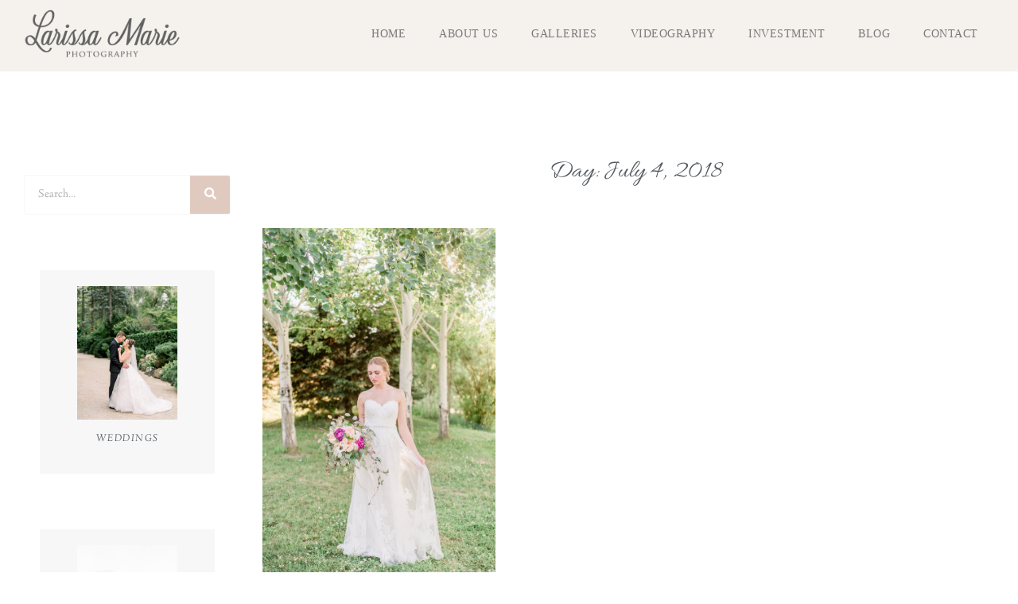

--- FILE ---
content_type: text/html; charset=UTF-8
request_url: https://larissamarie.com/2018/07/04/
body_size: 10768
content:
<!doctype html>
<html lang="en-US">
<head>
	<meta charset="UTF-8">
	<meta name="viewport" content="width=device-width, initial-scale=1">
	<link rel="profile" href="https://gmpg.org/xfn/11">
	<title>July 4, 2018 &#8211; Larissa Marie Photography</title>
<meta name='robots' content='max-image-preview:large' />
<link rel='dns-prefetch' href='//secure.gravatar.com' />
<link rel='dns-prefetch' href='//stats.wp.com' />
<link rel='dns-prefetch' href='//v0.wordpress.com' />
<link rel='preconnect' href='//c0.wp.com' />
<link rel="alternate" type="application/rss+xml" title="Larissa Marie Photography &raquo; Feed" href="https://larissamarie.com/feed/" />
<link rel="alternate" type="application/rss+xml" title="Larissa Marie Photography &raquo; Comments Feed" href="https://larissamarie.com/comments/feed/" />
<style id='wp-img-auto-sizes-contain-inline-css'>
img:is([sizes=auto i],[sizes^="auto," i]){contain-intrinsic-size:3000px 1500px}
/*# sourceURL=wp-img-auto-sizes-contain-inline-css */
</style>
<style id='wp-emoji-styles-inline-css'>

	img.wp-smiley, img.emoji {
		display: inline !important;
		border: none !important;
		box-shadow: none !important;
		height: 1em !important;
		width: 1em !important;
		margin: 0 0.07em !important;
		vertical-align: -0.1em !important;
		background: none !important;
		padding: 0 !important;
	}
/*# sourceURL=wp-emoji-styles-inline-css */
</style>
<link rel='stylesheet' id='wp-block-library-css' href='https://c0.wp.com/c/6.9/wp-includes/css/dist/block-library/style.min.css' media='all' />
<link rel='stylesheet' id='mediaelement-css' href='https://c0.wp.com/c/6.9/wp-includes/js/mediaelement/mediaelementplayer-legacy.min.css' media='all' />
<link rel='stylesheet' id='wp-mediaelement-css' href='https://c0.wp.com/c/6.9/wp-includes/js/mediaelement/wp-mediaelement.min.css' media='all' />
<style id='jetpack-sharing-buttons-style-inline-css'>
.jetpack-sharing-buttons__services-list{display:flex;flex-direction:row;flex-wrap:wrap;gap:0;list-style-type:none;margin:5px;padding:0}.jetpack-sharing-buttons__services-list.has-small-icon-size{font-size:12px}.jetpack-sharing-buttons__services-list.has-normal-icon-size{font-size:16px}.jetpack-sharing-buttons__services-list.has-large-icon-size{font-size:24px}.jetpack-sharing-buttons__services-list.has-huge-icon-size{font-size:36px}@media print{.jetpack-sharing-buttons__services-list{display:none!important}}.editor-styles-wrapper .wp-block-jetpack-sharing-buttons{gap:0;padding-inline-start:0}ul.jetpack-sharing-buttons__services-list.has-background{padding:1.25em 2.375em}
/*# sourceURL=https://larissamarie.com/wp-content/plugins/jetpack/_inc/blocks/sharing-buttons/view.css */
</style>
<style id='global-styles-inline-css'>
:root{--wp--preset--aspect-ratio--square: 1;--wp--preset--aspect-ratio--4-3: 4/3;--wp--preset--aspect-ratio--3-4: 3/4;--wp--preset--aspect-ratio--3-2: 3/2;--wp--preset--aspect-ratio--2-3: 2/3;--wp--preset--aspect-ratio--16-9: 16/9;--wp--preset--aspect-ratio--9-16: 9/16;--wp--preset--color--black: #000000;--wp--preset--color--cyan-bluish-gray: #abb8c3;--wp--preset--color--white: #ffffff;--wp--preset--color--pale-pink: #f78da7;--wp--preset--color--vivid-red: #cf2e2e;--wp--preset--color--luminous-vivid-orange: #ff6900;--wp--preset--color--luminous-vivid-amber: #fcb900;--wp--preset--color--light-green-cyan: #7bdcb5;--wp--preset--color--vivid-green-cyan: #00d084;--wp--preset--color--pale-cyan-blue: #8ed1fc;--wp--preset--color--vivid-cyan-blue: #0693e3;--wp--preset--color--vivid-purple: #9b51e0;--wp--preset--gradient--vivid-cyan-blue-to-vivid-purple: linear-gradient(135deg,rgb(6,147,227) 0%,rgb(155,81,224) 100%);--wp--preset--gradient--light-green-cyan-to-vivid-green-cyan: linear-gradient(135deg,rgb(122,220,180) 0%,rgb(0,208,130) 100%);--wp--preset--gradient--luminous-vivid-amber-to-luminous-vivid-orange: linear-gradient(135deg,rgb(252,185,0) 0%,rgb(255,105,0) 100%);--wp--preset--gradient--luminous-vivid-orange-to-vivid-red: linear-gradient(135deg,rgb(255,105,0) 0%,rgb(207,46,46) 100%);--wp--preset--gradient--very-light-gray-to-cyan-bluish-gray: linear-gradient(135deg,rgb(238,238,238) 0%,rgb(169,184,195) 100%);--wp--preset--gradient--cool-to-warm-spectrum: linear-gradient(135deg,rgb(74,234,220) 0%,rgb(151,120,209) 20%,rgb(207,42,186) 40%,rgb(238,44,130) 60%,rgb(251,105,98) 80%,rgb(254,248,76) 100%);--wp--preset--gradient--blush-light-purple: linear-gradient(135deg,rgb(255,206,236) 0%,rgb(152,150,240) 100%);--wp--preset--gradient--blush-bordeaux: linear-gradient(135deg,rgb(254,205,165) 0%,rgb(254,45,45) 50%,rgb(107,0,62) 100%);--wp--preset--gradient--luminous-dusk: linear-gradient(135deg,rgb(255,203,112) 0%,rgb(199,81,192) 50%,rgb(65,88,208) 100%);--wp--preset--gradient--pale-ocean: linear-gradient(135deg,rgb(255,245,203) 0%,rgb(182,227,212) 50%,rgb(51,167,181) 100%);--wp--preset--gradient--electric-grass: linear-gradient(135deg,rgb(202,248,128) 0%,rgb(113,206,126) 100%);--wp--preset--gradient--midnight: linear-gradient(135deg,rgb(2,3,129) 0%,rgb(40,116,252) 100%);--wp--preset--font-size--small: 13px;--wp--preset--font-size--medium: 20px;--wp--preset--font-size--large: 36px;--wp--preset--font-size--x-large: 42px;--wp--preset--spacing--20: 0.44rem;--wp--preset--spacing--30: 0.67rem;--wp--preset--spacing--40: 1rem;--wp--preset--spacing--50: 1.5rem;--wp--preset--spacing--60: 2.25rem;--wp--preset--spacing--70: 3.38rem;--wp--preset--spacing--80: 5.06rem;--wp--preset--shadow--natural: 6px 6px 9px rgba(0, 0, 0, 0.2);--wp--preset--shadow--deep: 12px 12px 50px rgba(0, 0, 0, 0.4);--wp--preset--shadow--sharp: 6px 6px 0px rgba(0, 0, 0, 0.2);--wp--preset--shadow--outlined: 6px 6px 0px -3px rgb(255, 255, 255), 6px 6px rgb(0, 0, 0);--wp--preset--shadow--crisp: 6px 6px 0px rgb(0, 0, 0);}:root { --wp--style--global--content-size: 800px;--wp--style--global--wide-size: 1200px; }:where(body) { margin: 0; }.wp-site-blocks > .alignleft { float: left; margin-right: 2em; }.wp-site-blocks > .alignright { float: right; margin-left: 2em; }.wp-site-blocks > .aligncenter { justify-content: center; margin-left: auto; margin-right: auto; }:where(.wp-site-blocks) > * { margin-block-start: 24px; margin-block-end: 0; }:where(.wp-site-blocks) > :first-child { margin-block-start: 0; }:where(.wp-site-blocks) > :last-child { margin-block-end: 0; }:root { --wp--style--block-gap: 24px; }:root :where(.is-layout-flow) > :first-child{margin-block-start: 0;}:root :where(.is-layout-flow) > :last-child{margin-block-end: 0;}:root :where(.is-layout-flow) > *{margin-block-start: 24px;margin-block-end: 0;}:root :where(.is-layout-constrained) > :first-child{margin-block-start: 0;}:root :where(.is-layout-constrained) > :last-child{margin-block-end: 0;}:root :where(.is-layout-constrained) > *{margin-block-start: 24px;margin-block-end: 0;}:root :where(.is-layout-flex){gap: 24px;}:root :where(.is-layout-grid){gap: 24px;}.is-layout-flow > .alignleft{float: left;margin-inline-start: 0;margin-inline-end: 2em;}.is-layout-flow > .alignright{float: right;margin-inline-start: 2em;margin-inline-end: 0;}.is-layout-flow > .aligncenter{margin-left: auto !important;margin-right: auto !important;}.is-layout-constrained > .alignleft{float: left;margin-inline-start: 0;margin-inline-end: 2em;}.is-layout-constrained > .alignright{float: right;margin-inline-start: 2em;margin-inline-end: 0;}.is-layout-constrained > .aligncenter{margin-left: auto !important;margin-right: auto !important;}.is-layout-constrained > :where(:not(.alignleft):not(.alignright):not(.alignfull)){max-width: var(--wp--style--global--content-size);margin-left: auto !important;margin-right: auto !important;}.is-layout-constrained > .alignwide{max-width: var(--wp--style--global--wide-size);}body .is-layout-flex{display: flex;}.is-layout-flex{flex-wrap: wrap;align-items: center;}.is-layout-flex > :is(*, div){margin: 0;}body .is-layout-grid{display: grid;}.is-layout-grid > :is(*, div){margin: 0;}body{padding-top: 0px;padding-right: 0px;padding-bottom: 0px;padding-left: 0px;}a:where(:not(.wp-element-button)){text-decoration: underline;}:root :where(.wp-element-button, .wp-block-button__link){background-color: #32373c;border-width: 0;color: #fff;font-family: inherit;font-size: inherit;font-style: inherit;font-weight: inherit;letter-spacing: inherit;line-height: inherit;padding-top: calc(0.667em + 2px);padding-right: calc(1.333em + 2px);padding-bottom: calc(0.667em + 2px);padding-left: calc(1.333em + 2px);text-decoration: none;text-transform: inherit;}.has-black-color{color: var(--wp--preset--color--black) !important;}.has-cyan-bluish-gray-color{color: var(--wp--preset--color--cyan-bluish-gray) !important;}.has-white-color{color: var(--wp--preset--color--white) !important;}.has-pale-pink-color{color: var(--wp--preset--color--pale-pink) !important;}.has-vivid-red-color{color: var(--wp--preset--color--vivid-red) !important;}.has-luminous-vivid-orange-color{color: var(--wp--preset--color--luminous-vivid-orange) !important;}.has-luminous-vivid-amber-color{color: var(--wp--preset--color--luminous-vivid-amber) !important;}.has-light-green-cyan-color{color: var(--wp--preset--color--light-green-cyan) !important;}.has-vivid-green-cyan-color{color: var(--wp--preset--color--vivid-green-cyan) !important;}.has-pale-cyan-blue-color{color: var(--wp--preset--color--pale-cyan-blue) !important;}.has-vivid-cyan-blue-color{color: var(--wp--preset--color--vivid-cyan-blue) !important;}.has-vivid-purple-color{color: var(--wp--preset--color--vivid-purple) !important;}.has-black-background-color{background-color: var(--wp--preset--color--black) !important;}.has-cyan-bluish-gray-background-color{background-color: var(--wp--preset--color--cyan-bluish-gray) !important;}.has-white-background-color{background-color: var(--wp--preset--color--white) !important;}.has-pale-pink-background-color{background-color: var(--wp--preset--color--pale-pink) !important;}.has-vivid-red-background-color{background-color: var(--wp--preset--color--vivid-red) !important;}.has-luminous-vivid-orange-background-color{background-color: var(--wp--preset--color--luminous-vivid-orange) !important;}.has-luminous-vivid-amber-background-color{background-color: var(--wp--preset--color--luminous-vivid-amber) !important;}.has-light-green-cyan-background-color{background-color: var(--wp--preset--color--light-green-cyan) !important;}.has-vivid-green-cyan-background-color{background-color: var(--wp--preset--color--vivid-green-cyan) !important;}.has-pale-cyan-blue-background-color{background-color: var(--wp--preset--color--pale-cyan-blue) !important;}.has-vivid-cyan-blue-background-color{background-color: var(--wp--preset--color--vivid-cyan-blue) !important;}.has-vivid-purple-background-color{background-color: var(--wp--preset--color--vivid-purple) !important;}.has-black-border-color{border-color: var(--wp--preset--color--black) !important;}.has-cyan-bluish-gray-border-color{border-color: var(--wp--preset--color--cyan-bluish-gray) !important;}.has-white-border-color{border-color: var(--wp--preset--color--white) !important;}.has-pale-pink-border-color{border-color: var(--wp--preset--color--pale-pink) !important;}.has-vivid-red-border-color{border-color: var(--wp--preset--color--vivid-red) !important;}.has-luminous-vivid-orange-border-color{border-color: var(--wp--preset--color--luminous-vivid-orange) !important;}.has-luminous-vivid-amber-border-color{border-color: var(--wp--preset--color--luminous-vivid-amber) !important;}.has-light-green-cyan-border-color{border-color: var(--wp--preset--color--light-green-cyan) !important;}.has-vivid-green-cyan-border-color{border-color: var(--wp--preset--color--vivid-green-cyan) !important;}.has-pale-cyan-blue-border-color{border-color: var(--wp--preset--color--pale-cyan-blue) !important;}.has-vivid-cyan-blue-border-color{border-color: var(--wp--preset--color--vivid-cyan-blue) !important;}.has-vivid-purple-border-color{border-color: var(--wp--preset--color--vivid-purple) !important;}.has-vivid-cyan-blue-to-vivid-purple-gradient-background{background: var(--wp--preset--gradient--vivid-cyan-blue-to-vivid-purple) !important;}.has-light-green-cyan-to-vivid-green-cyan-gradient-background{background: var(--wp--preset--gradient--light-green-cyan-to-vivid-green-cyan) !important;}.has-luminous-vivid-amber-to-luminous-vivid-orange-gradient-background{background: var(--wp--preset--gradient--luminous-vivid-amber-to-luminous-vivid-orange) !important;}.has-luminous-vivid-orange-to-vivid-red-gradient-background{background: var(--wp--preset--gradient--luminous-vivid-orange-to-vivid-red) !important;}.has-very-light-gray-to-cyan-bluish-gray-gradient-background{background: var(--wp--preset--gradient--very-light-gray-to-cyan-bluish-gray) !important;}.has-cool-to-warm-spectrum-gradient-background{background: var(--wp--preset--gradient--cool-to-warm-spectrum) !important;}.has-blush-light-purple-gradient-background{background: var(--wp--preset--gradient--blush-light-purple) !important;}.has-blush-bordeaux-gradient-background{background: var(--wp--preset--gradient--blush-bordeaux) !important;}.has-luminous-dusk-gradient-background{background: var(--wp--preset--gradient--luminous-dusk) !important;}.has-pale-ocean-gradient-background{background: var(--wp--preset--gradient--pale-ocean) !important;}.has-electric-grass-gradient-background{background: var(--wp--preset--gradient--electric-grass) !important;}.has-midnight-gradient-background{background: var(--wp--preset--gradient--midnight) !important;}.has-small-font-size{font-size: var(--wp--preset--font-size--small) !important;}.has-medium-font-size{font-size: var(--wp--preset--font-size--medium) !important;}.has-large-font-size{font-size: var(--wp--preset--font-size--large) !important;}.has-x-large-font-size{font-size: var(--wp--preset--font-size--x-large) !important;}
:root :where(.wp-block-pullquote){font-size: 1.5em;line-height: 1.6;}
/*# sourceURL=global-styles-inline-css */
</style>
<link rel='stylesheet' id='hello-elementor-css' href='https://larissamarie.com/wp-content/themes/hello-elementor/style.min.css?ver=3.3.0' media='all' />
<link rel='stylesheet' id='hello-elementor-theme-style-css' href='https://larissamarie.com/wp-content/themes/hello-elementor/theme.min.css?ver=3.3.0' media='all' />
<link rel='stylesheet' id='hello-elementor-header-footer-css' href='https://larissamarie.com/wp-content/themes/hello-elementor/header-footer.min.css?ver=3.3.0' media='all' />
<link rel='stylesheet' id='elementor-frontend-css' href='https://larissamarie.com/wp-content/plugins/elementor/assets/css/frontend.min.css?ver=3.34.3' media='all' />
<link rel='stylesheet' id='widget-image-css' href='https://larissamarie.com/wp-content/plugins/elementor/assets/css/widget-image.min.css?ver=3.34.3' media='all' />
<link rel='stylesheet' id='widget-nav-menu-css' href='https://larissamarie.com/wp-content/plugins/elementor-pro/assets/css/widget-nav-menu.min.css?ver=3.34.3' media='all' />
<link rel='stylesheet' id='widget-heading-css' href='https://larissamarie.com/wp-content/plugins/elementor/assets/css/widget-heading.min.css?ver=3.34.3' media='all' />
<link rel='stylesheet' id='widget-search-form-css' href='https://larissamarie.com/wp-content/plugins/elementor-pro/assets/css/widget-search-form.min.css?ver=3.34.3' media='all' />
<link rel='stylesheet' id='elementor-icons-shared-0-css' href='https://larissamarie.com/wp-content/plugins/elementor/assets/lib/font-awesome/css/fontawesome.min.css?ver=5.15.3' media='all' />
<link rel='stylesheet' id='elementor-icons-fa-solid-css' href='https://larissamarie.com/wp-content/plugins/elementor/assets/lib/font-awesome/css/solid.min.css?ver=5.15.3' media='all' />
<link rel='stylesheet' id='widget-image-box-css' href='https://larissamarie.com/wp-content/plugins/elementor/assets/css/widget-image-box.min.css?ver=3.34.3' media='all' />
<link rel='stylesheet' id='widget-posts-css' href='https://larissamarie.com/wp-content/plugins/elementor-pro/assets/css/widget-posts.min.css?ver=3.34.3' media='all' />
<link rel='stylesheet' id='elementor-icons-css' href='https://larissamarie.com/wp-content/plugins/elementor/assets/lib/eicons/css/elementor-icons.min.css?ver=5.46.0' media='all' />
<link rel='stylesheet' id='elementor-post-21984-css' href='https://larissamarie.com/wp-content/uploads/elementor/css/post-21984.css?ver=1769542814' media='all' />
<link rel='stylesheet' id='font-awesome-5-all-css' href='https://larissamarie.com/wp-content/plugins/elementor/assets/lib/font-awesome/css/all.min.css?ver=3.34.3' media='all' />
<link rel='stylesheet' id='font-awesome-4-shim-css' href='https://larissamarie.com/wp-content/plugins/elementor/assets/lib/font-awesome/css/v4-shims.min.css?ver=3.34.3' media='all' />
<link rel='stylesheet' id='elementor-post-21966-css' href='https://larissamarie.com/wp-content/uploads/elementor/css/post-21966.css?ver=1769542814' media='all' />
<link rel='stylesheet' id='elementor-post-21971-css' href='https://larissamarie.com/wp-content/uploads/elementor/css/post-21971.css?ver=1769542814' media='all' />
<link rel='stylesheet' id='elementor-post-21976-css' href='https://larissamarie.com/wp-content/uploads/elementor/css/post-21976.css?ver=1769542816' media='all' />
<link rel='stylesheet' id='elementor-gf-local-allura-css' href='https://larissamarie.com/wp-content/uploads/elementor/google-fonts/css/allura.css?ver=1744132860' media='all' />
<link rel='stylesheet' id='elementor-gf-local-lindenhill-css' href='https://larissamarie.com/wp-content/uploads/elementor/google-fonts/css/lindenhill.css?ver=1744132861' media='all' />
<link rel='stylesheet' id='elementor-gf-local-roboto-css' href='https://larissamarie.com/wp-content/uploads/elementor/google-fonts/css/roboto.css?ver=1744132878' media='all' />
<script src="https://c0.wp.com/c/6.9/wp-includes/js/jquery/jquery.min.js" id="jquery-core-js"></script>
<script src="https://c0.wp.com/c/6.9/wp-includes/js/jquery/jquery-migrate.min.js" id="jquery-migrate-js"></script>
<script src="https://larissamarie.com/wp-content/plugins/elementor/assets/lib/font-awesome/js/v4-shims.min.js?ver=3.34.3" id="font-awesome-4-shim-js"></script>
<link rel="https://api.w.org/" href="https://larissamarie.com/wp-json/" /><link rel="EditURI" type="application/rsd+xml" title="RSD" href="https://larissamarie.com/xmlrpc.php?rsd" />
<meta name="generator" content="WordPress 6.9" />
	<style>img#wpstats{display:none}</style>
		<meta name="generator" content="Elementor 3.34.3; features: additional_custom_breakpoints; settings: css_print_method-external, google_font-enabled, font_display-auto">
			<style>
				.e-con.e-parent:nth-of-type(n+4):not(.e-lazyloaded):not(.e-no-lazyload),
				.e-con.e-parent:nth-of-type(n+4):not(.e-lazyloaded):not(.e-no-lazyload) * {
					background-image: none !important;
				}
				@media screen and (max-height: 1024px) {
					.e-con.e-parent:nth-of-type(n+3):not(.e-lazyloaded):not(.e-no-lazyload),
					.e-con.e-parent:nth-of-type(n+3):not(.e-lazyloaded):not(.e-no-lazyload) * {
						background-image: none !important;
					}
				}
				@media screen and (max-height: 640px) {
					.e-con.e-parent:nth-of-type(n+2):not(.e-lazyloaded):not(.e-no-lazyload),
					.e-con.e-parent:nth-of-type(n+2):not(.e-lazyloaded):not(.e-no-lazyload) * {
						background-image: none !important;
					}
				}
			</style>
			
<!-- Jetpack Open Graph Tags -->
<meta property="og:type" content="website" />
<meta property="og:title" content="July 4, 2018 &#8211; Larissa Marie Photography" />
<meta property="og:site_name" content="Larissa Marie Photography" />
<meta property="og:image" content="https://larissamarie.com/wp-content/uploads/2020/07/logo-2020-m-b.png" />
<meta property="og:image:width" content="1020" />
<meta property="og:image:height" content="345" />
<meta property="og:image:alt" content="" />
<meta property="og:locale" content="en_US" />

<!-- End Jetpack Open Graph Tags -->
</head>
<body class="archive date wp-custom-logo wp-embed-responsive wp-theme-hello-elementor theme-default elementor-page-21976 elementor-default elementor-template-full-width elementor-kit-21984">


<a class="skip-link screen-reader-text" href="#content">Skip to content</a>

		<header data-elementor-type="header" data-elementor-id="21966" class="elementor elementor-21966 elementor-location-header" data-elementor-post-type="elementor_library">
					<section class="elementor-section elementor-top-section elementor-element elementor-element-71350b1 elementor-section-full_width elementor-reverse-mobile elementor-section-height-default elementor-section-height-default" data-id="71350b1" data-element_type="section" data-settings="{&quot;background_background&quot;:&quot;classic&quot;}">
						<div class="elementor-container elementor-column-gap-default">
					<div class="elementor-column elementor-col-50 elementor-top-column elementor-element elementor-element-3cb34d50" data-id="3cb34d50" data-element_type="column">
			<div class="elementor-widget-wrap elementor-element-populated">
						<div class="elementor-element elementor-element-3c32f49d elementor-widget-tablet__width-inherit elementor-widget elementor-widget-theme-site-logo elementor-widget-image" data-id="3c32f49d" data-element_type="widget" data-widget_type="theme-site-logo.default">
				<div class="elementor-widget-container">
											<a href="https://larissamarie.com">
			<img fetchpriority="high" width="1020" height="345" src="https://larissamarie.com/wp-content/uploads/2020/07/logo-2020-m-b.png" class="attachment-full size-full wp-image-22004" alt="Larissa Marie Photography - Mt Horeb, WI" srcset="https://larissamarie.com/wp-content/uploads/2020/07/logo-2020-m-b.png 1020w, https://larissamarie.com/wp-content/uploads/2020/07/logo-2020-m-b-300x101.png 300w, https://larissamarie.com/wp-content/uploads/2020/07/logo-2020-m-b-768x260.png 768w" sizes="(max-width: 1020px) 100vw, 1020px" />				</a>
											</div>
				</div>
					</div>
		</div>
				<div class="elementor-column elementor-col-50 elementor-top-column elementor-element elementor-element-6a246c1d" data-id="6a246c1d" data-element_type="column">
			<div class="elementor-widget-wrap elementor-element-populated">
						<div class="elementor-element elementor-element-66dd7454 elementor-nav-menu__align-end elementor-nav-menu--dropdown-mobile elementor-nav-menu--stretch elementor-widget-tablet__width-inherit elementor-nav-menu__text-align-aside elementor-nav-menu--toggle elementor-nav-menu--burger elementor-widget elementor-widget-nav-menu" data-id="66dd7454" data-element_type="widget" data-settings="{&quot;full_width&quot;:&quot;stretch&quot;,&quot;layout&quot;:&quot;horizontal&quot;,&quot;submenu_icon&quot;:{&quot;value&quot;:&quot;&lt;i class=\&quot;fas fa-caret-down\&quot; aria-hidden=\&quot;true\&quot;&gt;&lt;\/i&gt;&quot;,&quot;library&quot;:&quot;fa-solid&quot;},&quot;toggle&quot;:&quot;burger&quot;}" data-widget_type="nav-menu.default">
				<div class="elementor-widget-container">
								<nav aria-label="Menu" class="elementor-nav-menu--main elementor-nav-menu__container elementor-nav-menu--layout-horizontal e--pointer-none">
				<ul id="menu-1-66dd7454" class="elementor-nav-menu"><li class="menu-item menu-item-type-custom menu-item-object-custom menu-item-home menu-item-22006"><a href="http://larissamarie.com" class="elementor-item">Home</a></li>
<li class="menu-item menu-item-type-post_type menu-item-object-page menu-item-22010"><a href="https://larissamarie.com/about-us/" class="elementor-item">About Us</a></li>
<li class="menu-item menu-item-type-post_type menu-item-object-page menu-item-22008"><a href="https://larissamarie.com/galleries/" class="elementor-item">Galleries</a></li>
<li class="menu-item menu-item-type-post_type menu-item-object-page menu-item-27215"><a href="https://larissamarie.com/wedding-videography/" class="elementor-item">Videography</a></li>
<li class="menu-item menu-item-type-post_type menu-item-object-page menu-item-22007"><a href="https://larissamarie.com/investment/" class="elementor-item">Investment</a></li>
<li class="menu-item menu-item-type-post_type menu-item-object-page current_page_parent menu-item-22011"><a href="https://larissamarie.com/blog/" class="elementor-item">Blog</a></li>
<li class="menu-item menu-item-type-post_type menu-item-object-page menu-item-22009"><a href="https://larissamarie.com/contact/" class="elementor-item">Contact</a></li>
</ul>			</nav>
					<div class="elementor-menu-toggle" role="button" tabindex="0" aria-label="Menu Toggle" aria-expanded="false">
			<i aria-hidden="true" role="presentation" class="elementor-menu-toggle__icon--open eicon-menu-bar"></i><i aria-hidden="true" role="presentation" class="elementor-menu-toggle__icon--close eicon-close"></i>		</div>
					<nav class="elementor-nav-menu--dropdown elementor-nav-menu__container" aria-hidden="true">
				<ul id="menu-2-66dd7454" class="elementor-nav-menu"><li class="menu-item menu-item-type-custom menu-item-object-custom menu-item-home menu-item-22006"><a href="http://larissamarie.com" class="elementor-item" tabindex="-1">Home</a></li>
<li class="menu-item menu-item-type-post_type menu-item-object-page menu-item-22010"><a href="https://larissamarie.com/about-us/" class="elementor-item" tabindex="-1">About Us</a></li>
<li class="menu-item menu-item-type-post_type menu-item-object-page menu-item-22008"><a href="https://larissamarie.com/galleries/" class="elementor-item" tabindex="-1">Galleries</a></li>
<li class="menu-item menu-item-type-post_type menu-item-object-page menu-item-27215"><a href="https://larissamarie.com/wedding-videography/" class="elementor-item" tabindex="-1">Videography</a></li>
<li class="menu-item menu-item-type-post_type menu-item-object-page menu-item-22007"><a href="https://larissamarie.com/investment/" class="elementor-item" tabindex="-1">Investment</a></li>
<li class="menu-item menu-item-type-post_type menu-item-object-page current_page_parent menu-item-22011"><a href="https://larissamarie.com/blog/" class="elementor-item" tabindex="-1">Blog</a></li>
<li class="menu-item menu-item-type-post_type menu-item-object-page menu-item-22009"><a href="https://larissamarie.com/contact/" class="elementor-item" tabindex="-1">Contact</a></li>
</ul>			</nav>
						</div>
				</div>
					</div>
		</div>
					</div>
		</section>
				</header>
				<div data-elementor-type="archive" data-elementor-id="21976" class="elementor elementor-21976 elementor-location-archive" data-elementor-post-type="elementor_library">
					<section class="elementor-section elementor-top-section elementor-element elementor-element-5ae2b690 elementor-section-full_width elementor-section-height-default elementor-section-height-default" data-id="5ae2b690" data-element_type="section" data-settings="{&quot;background_background&quot;:&quot;classic&quot;}">
						<div class="elementor-container elementor-column-gap-default">
					<div class="elementor-column elementor-col-50 elementor-top-column elementor-element elementor-element-12e968f8" data-id="12e968f8" data-element_type="column">
			<div class="elementor-widget-wrap elementor-element-populated">
						<div class="elementor-element elementor-element-3c6a07fb elementor-search-form--skin-classic elementor-search-form--button-type-icon elementor-search-form--icon-search elementor-widget elementor-widget-search-form" data-id="3c6a07fb" data-element_type="widget" data-settings="{&quot;skin&quot;:&quot;classic&quot;}" data-widget_type="search-form.default">
				<div class="elementor-widget-container">
							<search role="search">
			<form class="elementor-search-form" action="https://larissamarie.com" method="get">
												<div class="elementor-search-form__container">
					<label class="elementor-screen-only" for="elementor-search-form-3c6a07fb">Search</label>

					
					<input id="elementor-search-form-3c6a07fb" placeholder="Search..." class="elementor-search-form__input" type="search" name="s" value="">
					
											<button class="elementor-search-form__submit" type="submit" aria-label="Search">
															<i aria-hidden="true" class="fas fa-search"></i>													</button>
					
									</div>
			</form>
		</search>
						</div>
				</div>
				<div class="elementor-element elementor-element-6a961f6 elementor-hidden-phone elementor-position-top elementor-widget elementor-widget-image-box" data-id="6a961f6" data-element_type="widget" data-widget_type="image-box.default">
				<div class="elementor-widget-container">
					<div class="elementor-image-box-wrapper"><figure class="elementor-image-box-img"><a href="https://larissamarie.com/category/weddings/" tabindex="-1"><img width="1575" height="2100" src="https://larissamarie.com/wp-content/uploads/2022/09/Anderson-Japanese-Gardens-wedding-photographers-az-051.jpg" class="attachment-full size-full wp-image-30798" alt="Anderson Japanese Gardens Wedding Photographers" /></a></figure><div class="elementor-image-box-content"><h3 class="elementor-image-box-title"><a href="https://larissamarie.com/category/weddings/">Weddings</a></h3></div></div>				</div>
				</div>
				<div class="elementor-element elementor-element-42730e35 elementor-hidden-phone elementor-position-top elementor-widget elementor-widget-image-box" data-id="42730e35" data-element_type="widget" data-widget_type="image-box.default">
				<div class="elementor-widget-container">
					<div class="elementor-image-box-wrapper"><figure class="elementor-image-box-img"><a href="https://larissamarie.com/category/engagement/" tabindex="-1"><img width="467" height="700" src="https://larissamarie.com/wp-content/uploads/2020/07/Chicago-IL-Engagement-Session-az-03-s.jpg" class="attachment-full size-full wp-image-21974" alt="" /></a></figure><div class="elementor-image-box-content"><h3 class="elementor-image-box-title"><a href="https://larissamarie.com/category/engagement/">Engagements</a></h3></div></div>				</div>
				</div>
				<div class="elementor-element elementor-element-57c8ad93 elementor-hidden-phone elementor-position-top elementor-widget elementor-widget-image-box" data-id="57c8ad93" data-element_type="widget" data-widget_type="image-box.default">
				<div class="elementor-widget-container">
					<div class="elementor-image-box-wrapper"><figure class="elementor-image-box-img"><a href="https://larissamarie.com/category/guest-blogger/" tabindex="-1"><img loading="lazy" width="467" height="700" src="https://larissamarie.com/wp-content/uploads/2020/07/Sunborn-Gardens-Madison-Wedding-Florist-12s.jpg" class="attachment-full size-full wp-image-21975" alt="" /></a></figure><div class="elementor-image-box-content"><h3 class="elementor-image-box-title"><a href="https://larissamarie.com/category/guest-blogger/">Guest Blogger</a></h3></div></div>				</div>
				</div>
				<div class="elementor-element elementor-element-4814fea0 elementor-hidden-phone elementor-widget elementor-widget-heading" data-id="4814fea0" data-element_type="widget" data-widget_type="heading.default">
				<div class="elementor-widget-container">
					<h3 class="elementor-heading-title elementor-size-default">More Categories</h3>				</div>
				</div>
				<div class="elementor-element elementor-element-67ef6319 elementor-hidden-phone elementor-widget elementor-widget-text-editor" data-id="67ef6319" data-element_type="widget" data-widget_type="text-editor.default">
				<div class="elementor-widget-container">
									<p><a href="https://larissamarie.com/category/anniversary">Anniversary</a><br /><a href="https://larissamarie.com/category/lifestyle">Family</a></p>								</div>
				</div>
					</div>
		</div>
				<div class="elementor-column elementor-col-50 elementor-top-column elementor-element elementor-element-549d8208" data-id="549d8208" data-element_type="column">
			<div class="elementor-widget-wrap elementor-element-populated">
						<div class="elementor-element elementor-element-7ea313f0 elementor-widget elementor-widget-theme-archive-title elementor-page-title elementor-widget-heading" data-id="7ea313f0" data-element_type="widget" data-widget_type="theme-archive-title.default">
				<div class="elementor-widget-container">
					<h1 class="elementor-heading-title elementor-size-default">Day: July 4, 2018</h1>				</div>
				</div>
				<div class="elementor-element elementor-element-7b6d382a elementor-grid-3 elementor-grid-tablet-2 elementor-grid-mobile-1 elementor-posts--thumbnail-top elementor-widget elementor-widget-archive-posts" data-id="7b6d382a" data-element_type="widget" data-settings="{&quot;pagination_type&quot;:&quot;prev_next&quot;,&quot;archive_classic_columns&quot;:&quot;3&quot;,&quot;archive_classic_columns_tablet&quot;:&quot;2&quot;,&quot;archive_classic_columns_mobile&quot;:&quot;1&quot;,&quot;archive_classic_row_gap&quot;:{&quot;unit&quot;:&quot;px&quot;,&quot;size&quot;:35,&quot;sizes&quot;:[]},&quot;archive_classic_row_gap_tablet&quot;:{&quot;unit&quot;:&quot;px&quot;,&quot;size&quot;:&quot;&quot;,&quot;sizes&quot;:[]},&quot;archive_classic_row_gap_mobile&quot;:{&quot;unit&quot;:&quot;px&quot;,&quot;size&quot;:&quot;&quot;,&quot;sizes&quot;:[]}}" data-widget_type="archive-posts.archive_classic">
				<div class="elementor-widget-container">
							<div class="elementor-posts-container elementor-posts elementor-posts--skin-classic elementor-grid" role="list">
				<article class="elementor-post elementor-grid-item post-8931 post type-post status-publish format-standard has-post-thumbnail hentry category-pioneer-creek-farm category-weddings category-wisconsin" role="listitem">
				<a class="elementor-post__thumbnail__link" href="https://larissamarie.com/rebekah-taylor-pioneer-creek-farm-wedding-photographers/" tabindex="-1" >
			<div class="elementor-post__thumbnail"><img loading="lazy" width="1402" height="2100" src="https://larissamarie.com/wp-content/uploads/2018/07/04-8931-post/Pioneer-Creek-Farm-Wedding-rt-111.jpg" class="attachment-full size-full wp-image-9044" alt="Pioneer Creek Farm Wedding Photographers - Larissa Marie Photography" /></div>
		</a>
				<div class="elementor-post__text">
				<h3 class="elementor-post__title">
			<a href="https://larissamarie.com/rebekah-taylor-pioneer-creek-farm-wedding-photographers/" >
				Rebekah &#038; Taylor &#8211; Pioneer Creek Farm Wedding Photographers			</a>
		</h3>
				<div class="elementor-post__excerpt">
			<p>This year of weddings continues to blow me away with how amazing each and every one of our couples and their family and friends are!</p>
		</div>
		
		<a class="elementor-post__read-more" href="https://larissamarie.com/rebekah-taylor-pioneer-creek-farm-wedding-photographers/" aria-label="Read more about Rebekah &#038; Taylor &#8211; Pioneer Creek Farm Wedding Photographers" tabindex="-1" >
			Read More »		</a>

				</div>
				</article>
				</div>
		
						</div>
				</div>
					</div>
		</div>
					</div>
		</section>
				</div>
				<footer data-elementor-type="footer" data-elementor-id="21971" class="elementor elementor-21971 elementor-location-footer" data-elementor-post-type="elementor_library">
					<footer class="elementor-section elementor-top-section elementor-element elementor-element-68ba3695 elementor-section-height-min-height elementor-section-content-middle elementor-section-full_width elementor-reverse-mobile elementor-section-height-default elementor-section-items-middle" data-id="68ba3695" data-element_type="section">
						<div class="elementor-container elementor-column-gap-no">
					<div class="elementor-column elementor-col-33 elementor-top-column elementor-element elementor-element-1503b1b9" data-id="1503b1b9" data-element_type="column">
			<div class="elementor-widget-wrap elementor-element-populated">
						<div class="elementor-element elementor-element-52b8e521 elementor-widget elementor-widget-heading" data-id="52b8e521" data-element_type="widget" data-widget_type="heading.default">
				<div class="elementor-widget-container">
					<p class="elementor-heading-title elementor-size-default">Follow Us</p>				</div>
				</div>
				<div class="elementor-element elementor-element-dff6bec elementor-widget__width-auto elementor-widget elementor-widget-image" data-id="dff6bec" data-element_type="widget" data-widget_type="image.default">
				<div class="elementor-widget-container">
																<a href="https://www.facebook.com/larissamariephoto/" target="_blank">
							<img loading="lazy" width="19" height="28" src="https://larissamarie.com/wp-content/uploads/2020/07/Social-FB.png" class="attachment-full size-full wp-image-21968" alt="" />								</a>
															</div>
				</div>
				<div class="elementor-element elementor-element-78754210 elementor-widget__width-auto elementor-widget elementor-widget-image" data-id="78754210" data-element_type="widget" data-widget_type="image.default">
				<div class="elementor-widget-container">
																<a href="https://www.instagram.com/larissamariephoto/" target="_blank">
							<img loading="lazy" width="30" height="28" src="https://larissamarie.com/wp-content/uploads/2020/07/Social-IG.png" class="attachment-large size-large wp-image-21969" alt="" />								</a>
															</div>
				</div>
				<div class="elementor-element elementor-element-3467d7f0 elementor-widget__width-auto elementor-widget elementor-widget-image" data-id="3467d7f0" data-element_type="widget" data-widget_type="image.default">
				<div class="elementor-widget-container">
																<a href="https://www.pinterest.com/larissamariephotography/" target="_blank">
							<img loading="lazy" width="27" height="28" src="https://larissamarie.com/wp-content/uploads/2020/07/Social-Pin.png" class="attachment-large size-large wp-image-21970" alt="" />								</a>
															</div>
				</div>
					</div>
		</div>
				<div class="elementor-column elementor-col-33 elementor-top-column elementor-element elementor-element-337ad0b3" data-id="337ad0b3" data-element_type="column">
			<div class="elementor-widget-wrap elementor-element-populated">
						<div class="elementor-element elementor-element-6fcf7e48 elementor-widget elementor-widget-text-editor" data-id="6fcf7e48" data-element_type="widget" data-widget_type="text-editor.default">
				<div class="elementor-widget-container">
									<p>Follow along @larissamariephoto</p>								</div>
				</div>
					</div>
		</div>
				<div class="elementor-column elementor-col-33 elementor-top-column elementor-element elementor-element-202d5689" data-id="202d5689" data-element_type="column">
			<div class="elementor-widget-wrap elementor-element-populated">
						<div class="elementor-element elementor-element-776df369 elementor-nav-menu__align-center elementor-nav-menu__text-align-center elementor-nav-menu--dropdown-mobile elementor-nav-menu--toggle elementor-nav-menu--burger elementor-widget elementor-widget-nav-menu" data-id="776df369" data-element_type="widget" data-settings="{&quot;layout&quot;:&quot;vertical&quot;,&quot;submenu_icon&quot;:{&quot;value&quot;:&quot;&lt;i class=\&quot;\&quot; aria-hidden=\&quot;true\&quot;&gt;&lt;\/i&gt;&quot;,&quot;library&quot;:&quot;&quot;},&quot;toggle&quot;:&quot;burger&quot;}" data-widget_type="nav-menu.default">
				<div class="elementor-widget-container">
								<nav aria-label="Menu" class="elementor-nav-menu--main elementor-nav-menu__container elementor-nav-menu--layout-vertical e--pointer-none">
				<ul id="menu-1-776df369" class="elementor-nav-menu sm-vertical"><li class="menu-item menu-item-type-custom menu-item-object-custom menu-item-home menu-item-22006"><a href="http://larissamarie.com" class="elementor-item">Home</a></li>
<li class="menu-item menu-item-type-post_type menu-item-object-page menu-item-22010"><a href="https://larissamarie.com/about-us/" class="elementor-item">About Us</a></li>
<li class="menu-item menu-item-type-post_type menu-item-object-page menu-item-22008"><a href="https://larissamarie.com/galleries/" class="elementor-item">Galleries</a></li>
<li class="menu-item menu-item-type-post_type menu-item-object-page menu-item-27215"><a href="https://larissamarie.com/wedding-videography/" class="elementor-item">Videography</a></li>
<li class="menu-item menu-item-type-post_type menu-item-object-page menu-item-22007"><a href="https://larissamarie.com/investment/" class="elementor-item">Investment</a></li>
<li class="menu-item menu-item-type-post_type menu-item-object-page current_page_parent menu-item-22011"><a href="https://larissamarie.com/blog/" class="elementor-item">Blog</a></li>
<li class="menu-item menu-item-type-post_type menu-item-object-page menu-item-22009"><a href="https://larissamarie.com/contact/" class="elementor-item">Contact</a></li>
</ul>			</nav>
					<div class="elementor-menu-toggle" role="button" tabindex="0" aria-label="Menu Toggle" aria-expanded="false">
			<i aria-hidden="true" role="presentation" class="elementor-menu-toggle__icon--open eicon-menu-bar"></i><i aria-hidden="true" role="presentation" class="elementor-menu-toggle__icon--close eicon-close"></i>		</div>
					<nav class="elementor-nav-menu--dropdown elementor-nav-menu__container" aria-hidden="true">
				<ul id="menu-2-776df369" class="elementor-nav-menu sm-vertical"><li class="menu-item menu-item-type-custom menu-item-object-custom menu-item-home menu-item-22006"><a href="http://larissamarie.com" class="elementor-item" tabindex="-1">Home</a></li>
<li class="menu-item menu-item-type-post_type menu-item-object-page menu-item-22010"><a href="https://larissamarie.com/about-us/" class="elementor-item" tabindex="-1">About Us</a></li>
<li class="menu-item menu-item-type-post_type menu-item-object-page menu-item-22008"><a href="https://larissamarie.com/galleries/" class="elementor-item" tabindex="-1">Galleries</a></li>
<li class="menu-item menu-item-type-post_type menu-item-object-page menu-item-27215"><a href="https://larissamarie.com/wedding-videography/" class="elementor-item" tabindex="-1">Videography</a></li>
<li class="menu-item menu-item-type-post_type menu-item-object-page menu-item-22007"><a href="https://larissamarie.com/investment/" class="elementor-item" tabindex="-1">Investment</a></li>
<li class="menu-item menu-item-type-post_type menu-item-object-page current_page_parent menu-item-22011"><a href="https://larissamarie.com/blog/" class="elementor-item" tabindex="-1">Blog</a></li>
<li class="menu-item menu-item-type-post_type menu-item-object-page menu-item-22009"><a href="https://larissamarie.com/contact/" class="elementor-item" tabindex="-1">Contact</a></li>
</ul>			</nav>
						</div>
				</div>
					</div>
		</div>
					</div>
		</footer>
				</footer>
		
<script type="speculationrules">
{"prefetch":[{"source":"document","where":{"and":[{"href_matches":"/*"},{"not":{"href_matches":["/wp-*.php","/wp-admin/*","/wp-content/uploads/*","/wp-content/*","/wp-content/plugins/*","/wp-content/themes/hello-elementor/*","/*\\?(.+)"]}},{"not":{"selector_matches":"a[rel~=\"nofollow\"]"}},{"not":{"selector_matches":".no-prefetch, .no-prefetch a"}}]},"eagerness":"conservative"}]}
</script>
		<!-- Start of StatCounter Code -->
		<script>
			<!--
			var sc_project=5411507;
			var sc_security="a6a987a6";
			var sc_invisible=1;
		</script>
        <script type="text/javascript" src="https://www.statcounter.com/counter/counter.js" async></script>
		<noscript><div class="statcounter"><a title="web analytics" href="https://statcounter.com/"><img class="statcounter" src="https://c.statcounter.com/5411507/0/a6a987a6/1/" alt="web analytics" /></a></div></noscript>
		<!-- End of StatCounter Code -->
					<script>
				const lazyloadRunObserver = () => {
					const lazyloadBackgrounds = document.querySelectorAll( `.e-con.e-parent:not(.e-lazyloaded)` );
					const lazyloadBackgroundObserver = new IntersectionObserver( ( entries ) => {
						entries.forEach( ( entry ) => {
							if ( entry.isIntersecting ) {
								let lazyloadBackground = entry.target;
								if( lazyloadBackground ) {
									lazyloadBackground.classList.add( 'e-lazyloaded' );
								}
								lazyloadBackgroundObserver.unobserve( entry.target );
							}
						});
					}, { rootMargin: '200px 0px 200px 0px' } );
					lazyloadBackgrounds.forEach( ( lazyloadBackground ) => {
						lazyloadBackgroundObserver.observe( lazyloadBackground );
					} );
				};
				const events = [
					'DOMContentLoaded',
					'elementor/lazyload/observe',
				];
				events.forEach( ( event ) => {
					document.addEventListener( event, lazyloadRunObserver );
				} );
			</script>
			<script src="https://larissamarie.com/wp-content/plugins/elementor/assets/js/webpack.runtime.min.js?ver=3.34.3" id="elementor-webpack-runtime-js"></script>
<script src="https://larissamarie.com/wp-content/plugins/elementor/assets/js/frontend-modules.min.js?ver=3.34.3" id="elementor-frontend-modules-js"></script>
<script src="https://c0.wp.com/c/6.9/wp-includes/js/jquery/ui/core.min.js" id="jquery-ui-core-js"></script>
<script id="elementor-frontend-js-before">
var elementorFrontendConfig = {"environmentMode":{"edit":false,"wpPreview":false,"isScriptDebug":false},"i18n":{"shareOnFacebook":"Share on Facebook","shareOnTwitter":"Share on Twitter","pinIt":"Pin it","download":"Download","downloadImage":"Download image","fullscreen":"Fullscreen","zoom":"Zoom","share":"Share","playVideo":"Play Video","previous":"Previous","next":"Next","close":"Close","a11yCarouselPrevSlideMessage":"Previous slide","a11yCarouselNextSlideMessage":"Next slide","a11yCarouselFirstSlideMessage":"This is the first slide","a11yCarouselLastSlideMessage":"This is the last slide","a11yCarouselPaginationBulletMessage":"Go to slide"},"is_rtl":false,"breakpoints":{"xs":0,"sm":480,"md":768,"lg":1025,"xl":1440,"xxl":1600},"responsive":{"breakpoints":{"mobile":{"label":"Mobile Portrait","value":767,"default_value":767,"direction":"max","is_enabled":true},"mobile_extra":{"label":"Mobile Landscape","value":880,"default_value":880,"direction":"max","is_enabled":false},"tablet":{"label":"Tablet Portrait","value":1024,"default_value":1024,"direction":"max","is_enabled":true},"tablet_extra":{"label":"Tablet Landscape","value":1200,"default_value":1200,"direction":"max","is_enabled":false},"laptop":{"label":"Laptop","value":1366,"default_value":1366,"direction":"max","is_enabled":false},"widescreen":{"label":"Widescreen","value":2400,"default_value":2400,"direction":"min","is_enabled":false}},"hasCustomBreakpoints":false},"version":"3.34.3","is_static":false,"experimentalFeatures":{"additional_custom_breakpoints":true,"theme_builder_v2":true,"home_screen":true,"global_classes_should_enforce_capabilities":true,"e_variables":true,"cloud-library":true,"e_opt_in_v4_page":true,"e_interactions":true,"e_editor_one":true,"import-export-customization":true,"e_pro_variables":true},"urls":{"assets":"https:\/\/larissamarie.com\/wp-content\/plugins\/elementor\/assets\/","ajaxurl":"https:\/\/larissamarie.com\/wp-admin\/admin-ajax.php","uploadUrl":"https:\/\/larissamarie.com\/wp-content\/uploads"},"nonces":{"floatingButtonsClickTracking":"d418cb0f73"},"swiperClass":"swiper","settings":{"editorPreferences":[]},"kit":{"active_breakpoints":["viewport_mobile","viewport_tablet"],"global_image_lightbox":"yes","lightbox_enable_counter":"yes","lightbox_enable_fullscreen":"yes","lightbox_enable_zoom":"yes","lightbox_enable_share":"yes","lightbox_title_src":"title","lightbox_description_src":"description"},"post":{"id":0,"title":"July 4, 2018 &#8211; Larissa Marie Photography","excerpt":""}};
//# sourceURL=elementor-frontend-js-before
</script>
<script src="https://larissamarie.com/wp-content/plugins/elementor/assets/js/frontend.min.js?ver=3.34.3" id="elementor-frontend-js"></script>
<script src="https://larissamarie.com/wp-content/plugins/elementor-pro/assets/lib/smartmenus/jquery.smartmenus.min.js?ver=1.2.1" id="smartmenus-js"></script>
<script src="https://c0.wp.com/c/6.9/wp-includes/js/imagesloaded.min.js" id="imagesloaded-js"></script>
<script id="jetpack-stats-js-before">
_stq = window._stq || [];
_stq.push([ "view", {"v":"ext","blog":"105971459","post":"0","tz":"-6","srv":"larissamarie.com","arch_date":"2018/07/04","arch_results":"1","j":"1:15.4"} ]);
_stq.push([ "clickTrackerInit", "105971459", "0" ]);
//# sourceURL=jetpack-stats-js-before
</script>
<script src="https://stats.wp.com/e-202605.js" id="jetpack-stats-js" defer data-wp-strategy="defer"></script>
<script src="https://larissamarie.com/wp-content/plugins/elementor-pro/assets/js/webpack-pro.runtime.min.js?ver=3.34.3" id="elementor-pro-webpack-runtime-js"></script>
<script src="https://c0.wp.com/c/6.9/wp-includes/js/dist/hooks.min.js" id="wp-hooks-js"></script>
<script src="https://c0.wp.com/c/6.9/wp-includes/js/dist/i18n.min.js" id="wp-i18n-js"></script>
<script id="wp-i18n-js-after">
wp.i18n.setLocaleData( { 'text direction\u0004ltr': [ 'ltr' ] } );
//# sourceURL=wp-i18n-js-after
</script>
<script id="elementor-pro-frontend-js-before">
var ElementorProFrontendConfig = {"ajaxurl":"https:\/\/larissamarie.com\/wp-admin\/admin-ajax.php","nonce":"c15ec69507","urls":{"assets":"https:\/\/larissamarie.com\/wp-content\/plugins\/elementor-pro\/assets\/","rest":"https:\/\/larissamarie.com\/wp-json\/"},"settings":{"lazy_load_background_images":true},"popup":{"hasPopUps":false},"shareButtonsNetworks":{"facebook":{"title":"Facebook","has_counter":true},"twitter":{"title":"Twitter"},"linkedin":{"title":"LinkedIn","has_counter":true},"pinterest":{"title":"Pinterest","has_counter":true},"reddit":{"title":"Reddit","has_counter":true},"vk":{"title":"VK","has_counter":true},"odnoklassniki":{"title":"OK","has_counter":true},"tumblr":{"title":"Tumblr"},"digg":{"title":"Digg"},"skype":{"title":"Skype"},"stumbleupon":{"title":"StumbleUpon","has_counter":true},"mix":{"title":"Mix"},"telegram":{"title":"Telegram"},"pocket":{"title":"Pocket","has_counter":true},"xing":{"title":"XING","has_counter":true},"whatsapp":{"title":"WhatsApp"},"email":{"title":"Email"},"print":{"title":"Print"},"x-twitter":{"title":"X"},"threads":{"title":"Threads"}},"facebook_sdk":{"lang":"en_US","app_id":""},"lottie":{"defaultAnimationUrl":"https:\/\/larissamarie.com\/wp-content\/plugins\/elementor-pro\/modules\/lottie\/assets\/animations\/default.json"}};
//# sourceURL=elementor-pro-frontend-js-before
</script>
<script src="https://larissamarie.com/wp-content/plugins/elementor-pro/assets/js/frontend.min.js?ver=3.34.3" id="elementor-pro-frontend-js"></script>
<script src="https://larissamarie.com/wp-content/plugins/elementor-pro/assets/js/elements-handlers.min.js?ver=3.34.3" id="pro-elements-handlers-js"></script>
<script id="wp-emoji-settings" type="application/json">
{"baseUrl":"https://s.w.org/images/core/emoji/17.0.2/72x72/","ext":".png","svgUrl":"https://s.w.org/images/core/emoji/17.0.2/svg/","svgExt":".svg","source":{"concatemoji":"https://larissamarie.com/wp-includes/js/wp-emoji-release.min.js?ver=6.9"}}
</script>
<script type="module">
/*! This file is auto-generated */
const a=JSON.parse(document.getElementById("wp-emoji-settings").textContent),o=(window._wpemojiSettings=a,"wpEmojiSettingsSupports"),s=["flag","emoji"];function i(e){try{var t={supportTests:e,timestamp:(new Date).valueOf()};sessionStorage.setItem(o,JSON.stringify(t))}catch(e){}}function c(e,t,n){e.clearRect(0,0,e.canvas.width,e.canvas.height),e.fillText(t,0,0);t=new Uint32Array(e.getImageData(0,0,e.canvas.width,e.canvas.height).data);e.clearRect(0,0,e.canvas.width,e.canvas.height),e.fillText(n,0,0);const a=new Uint32Array(e.getImageData(0,0,e.canvas.width,e.canvas.height).data);return t.every((e,t)=>e===a[t])}function p(e,t){e.clearRect(0,0,e.canvas.width,e.canvas.height),e.fillText(t,0,0);var n=e.getImageData(16,16,1,1);for(let e=0;e<n.data.length;e++)if(0!==n.data[e])return!1;return!0}function u(e,t,n,a){switch(t){case"flag":return n(e,"\ud83c\udff3\ufe0f\u200d\u26a7\ufe0f","\ud83c\udff3\ufe0f\u200b\u26a7\ufe0f")?!1:!n(e,"\ud83c\udde8\ud83c\uddf6","\ud83c\udde8\u200b\ud83c\uddf6")&&!n(e,"\ud83c\udff4\udb40\udc67\udb40\udc62\udb40\udc65\udb40\udc6e\udb40\udc67\udb40\udc7f","\ud83c\udff4\u200b\udb40\udc67\u200b\udb40\udc62\u200b\udb40\udc65\u200b\udb40\udc6e\u200b\udb40\udc67\u200b\udb40\udc7f");case"emoji":return!a(e,"\ud83e\u1fac8")}return!1}function f(e,t,n,a){let r;const o=(r="undefined"!=typeof WorkerGlobalScope&&self instanceof WorkerGlobalScope?new OffscreenCanvas(300,150):document.createElement("canvas")).getContext("2d",{willReadFrequently:!0}),s=(o.textBaseline="top",o.font="600 32px Arial",{});return e.forEach(e=>{s[e]=t(o,e,n,a)}),s}function r(e){var t=document.createElement("script");t.src=e,t.defer=!0,document.head.appendChild(t)}a.supports={everything:!0,everythingExceptFlag:!0},new Promise(t=>{let n=function(){try{var e=JSON.parse(sessionStorage.getItem(o));if("object"==typeof e&&"number"==typeof e.timestamp&&(new Date).valueOf()<e.timestamp+604800&&"object"==typeof e.supportTests)return e.supportTests}catch(e){}return null}();if(!n){if("undefined"!=typeof Worker&&"undefined"!=typeof OffscreenCanvas&&"undefined"!=typeof URL&&URL.createObjectURL&&"undefined"!=typeof Blob)try{var e="postMessage("+f.toString()+"("+[JSON.stringify(s),u.toString(),c.toString(),p.toString()].join(",")+"));",a=new Blob([e],{type:"text/javascript"});const r=new Worker(URL.createObjectURL(a),{name:"wpTestEmojiSupports"});return void(r.onmessage=e=>{i(n=e.data),r.terminate(),t(n)})}catch(e){}i(n=f(s,u,c,p))}t(n)}).then(e=>{for(const n in e)a.supports[n]=e[n],a.supports.everything=a.supports.everything&&a.supports[n],"flag"!==n&&(a.supports.everythingExceptFlag=a.supports.everythingExceptFlag&&a.supports[n]);var t;a.supports.everythingExceptFlag=a.supports.everythingExceptFlag&&!a.supports.flag,a.supports.everything||((t=a.source||{}).concatemoji?r(t.concatemoji):t.wpemoji&&t.twemoji&&(r(t.twemoji),r(t.wpemoji)))});
//# sourceURL=https://larissamarie.com/wp-includes/js/wp-emoji-loader.min.js
</script>

</body>
</html>


--- FILE ---
content_type: text/css
request_url: https://larissamarie.com/wp-content/uploads/elementor/css/post-21966.css?ver=1769542814
body_size: 836
content:
.elementor-21966 .elementor-element.elementor-element-71350b1:not(.elementor-motion-effects-element-type-background), .elementor-21966 .elementor-element.elementor-element-71350b1 > .elementor-motion-effects-container > .elementor-motion-effects-layer{background-color:#F5F1ED;}.elementor-21966 .elementor-element.elementor-element-71350b1{border-style:double;border-width:0px 0px 4px 0px;border-color:#F6F4F2;transition:background 0.3s, border 0.3s, border-radius 0.3s, box-shadow 0.3s;margin-top:0px;margin-bottom:0px;padding:0px 0px 0px 0px;}.elementor-21966 .elementor-element.elementor-element-71350b1 > .elementor-background-overlay{transition:background 0.3s, border-radius 0.3s, opacity 0.3s;}.elementor-widget-theme-site-logo .widget-image-caption{color:var( --e-global-color-text );font-family:var( --e-global-typography-text-font-family ), Sans-serif;font-weight:var( --e-global-typography-text-font-weight );}.elementor-21966 .elementor-element.elementor-element-3c32f49d > .elementor-widget-container{margin:0px 20px 0px 20px;}.elementor-21966 .elementor-element.elementor-element-3c32f49d{text-align:center;}.elementor-21966 .elementor-element.elementor-element-3c32f49d img{width:282px;}.elementor-bc-flex-widget .elementor-21966 .elementor-element.elementor-element-6a246c1d.elementor-column .elementor-widget-wrap{align-items:center;}.elementor-21966 .elementor-element.elementor-element-6a246c1d.elementor-column.elementor-element[data-element_type="column"] > .elementor-widget-wrap.elementor-element-populated{align-content:center;align-items:center;}.elementor-21966 .elementor-element.elementor-element-6a246c1d.elementor-column > .elementor-widget-wrap{justify-content:center;}.elementor-21966 .elementor-element.elementor-element-6a246c1d > .elementor-widget-wrap > .elementor-widget:not(.elementor-widget__width-auto):not(.elementor-widget__width-initial):not(:last-child):not(.elementor-absolute){margin-block-end:0px;}.elementor-widget-nav-menu .elementor-nav-menu .elementor-item{font-family:var( --e-global-typography-primary-font-family ), Sans-serif;font-weight:var( --e-global-typography-primary-font-weight );}.elementor-widget-nav-menu .elementor-nav-menu--main .elementor-item{color:var( --e-global-color-text );fill:var( --e-global-color-text );}.elementor-widget-nav-menu .elementor-nav-menu--main .elementor-item:hover,
					.elementor-widget-nav-menu .elementor-nav-menu--main .elementor-item.elementor-item-active,
					.elementor-widget-nav-menu .elementor-nav-menu--main .elementor-item.highlighted,
					.elementor-widget-nav-menu .elementor-nav-menu--main .elementor-item:focus{color:var( --e-global-color-accent );fill:var( --e-global-color-accent );}.elementor-widget-nav-menu .elementor-nav-menu--main:not(.e--pointer-framed) .elementor-item:before,
					.elementor-widget-nav-menu .elementor-nav-menu--main:not(.e--pointer-framed) .elementor-item:after{background-color:var( --e-global-color-accent );}.elementor-widget-nav-menu .e--pointer-framed .elementor-item:before,
					.elementor-widget-nav-menu .e--pointer-framed .elementor-item:after{border-color:var( --e-global-color-accent );}.elementor-widget-nav-menu{--e-nav-menu-divider-color:var( --e-global-color-text );}.elementor-widget-nav-menu .elementor-nav-menu--dropdown .elementor-item, .elementor-widget-nav-menu .elementor-nav-menu--dropdown  .elementor-sub-item{font-family:var( --e-global-typography-accent-font-family ), Sans-serif;font-weight:var( --e-global-typography-accent-font-weight );}.elementor-21966 .elementor-element.elementor-element-66dd7454 > .elementor-widget-container{margin:0px 0px 0px 0px;padding:0px 20px 0px 0px;}.elementor-21966 .elementor-element.elementor-element-66dd7454 .elementor-menu-toggle{margin-right:auto;}.elementor-21966 .elementor-element.elementor-element-66dd7454 .elementor-nav-menu .elementor-item{font-family:"Times New Roman", Sans-serif;font-size:14px;text-transform:uppercase;text-decoration:none;line-height:2em;}.elementor-21966 .elementor-element.elementor-element-66dd7454 .elementor-nav-menu--main .elementor-item{padding-left:20px;padding-right:20px;}.elementor-21966 .elementor-element.elementor-element-66dd7454{--e-nav-menu-horizontal-menu-item-margin:calc( 2px / 2 );}.elementor-21966 .elementor-element.elementor-element-66dd7454 .elementor-nav-menu--main:not(.elementor-nav-menu--layout-horizontal) .elementor-nav-menu > li:not(:last-child){margin-bottom:2px;}.elementor-theme-builder-content-area{height:400px;}.elementor-location-header:before, .elementor-location-footer:before{content:"";display:table;clear:both;}@media(min-width:768px){.elementor-21966 .elementor-element.elementor-element-3cb34d50{width:20.05%;}.elementor-21966 .elementor-element.elementor-element-6a246c1d{width:79.967%;}}@media(max-width:1024px) and (min-width:768px){.elementor-21966 .elementor-element.elementor-element-3cb34d50{width:100%;}.elementor-21966 .elementor-element.elementor-element-6a246c1d{width:100%;}}@media(max-width:1024px){.elementor-21966 .elementor-element.elementor-element-3cb34d50.elementor-column > .elementor-widget-wrap{justify-content:center;}.elementor-21966 .elementor-element.elementor-element-3c32f49d{width:100%;max-width:100%;text-align:center;}.elementor-21966 .elementor-element.elementor-element-6a246c1d.elementor-column > .elementor-widget-wrap{justify-content:center;}.elementor-21966 .elementor-element.elementor-element-6a246c1d > .elementor-widget-wrap > .elementor-widget:not(.elementor-widget__width-auto):not(.elementor-widget__width-initial):not(:last-child):not(.elementor-absolute){margin-block-end:0px;}.elementor-21966 .elementor-element.elementor-element-66dd7454{width:100%;max-width:100%;}.elementor-21966 .elementor-element.elementor-element-66dd7454 > .elementor-widget-container{margin:0px 0px 0px 0px;}}@media(max-width:767px){.elementor-21966 .elementor-element.elementor-element-3c32f49d > .elementor-widget-container{margin:0px 0px 30px 0px;}.elementor-21966 .elementor-element.elementor-element-3c32f49d img{width:289px;}.elementor-21966 .elementor-element.elementor-element-6a246c1d{width:20%;}}

--- FILE ---
content_type: text/css
request_url: https://larissamarie.com/wp-content/uploads/elementor/css/post-21971.css?ver=1769542814
body_size: 842
content:
.elementor-21971 .elementor-element.elementor-element-68ba3695 > .elementor-container > .elementor-column > .elementor-widget-wrap{align-content:center;align-items:center;}.elementor-21971 .elementor-element.elementor-element-68ba3695 > .elementor-container{min-height:90px;}.elementor-bc-flex-widget .elementor-21971 .elementor-element.elementor-element-1503b1b9.elementor-column .elementor-widget-wrap{align-items:center;}.elementor-21971 .elementor-element.elementor-element-1503b1b9.elementor-column.elementor-element[data-element_type="column"] > .elementor-widget-wrap.elementor-element-populated{align-content:center;align-items:center;}.elementor-21971 .elementor-element.elementor-element-1503b1b9.elementor-column > .elementor-widget-wrap{justify-content:center;}.elementor-widget-heading .elementor-heading-title{font-family:var( --e-global-typography-primary-font-family ), Sans-serif;font-weight:var( --e-global-typography-primary-font-weight );color:var( --e-global-color-primary );}.elementor-21971 .elementor-element.elementor-element-52b8e521{text-align:center;}.elementor-21971 .elementor-element.elementor-element-52b8e521 .elementor-heading-title{font-family:"Times New Roman", Sans-serif;font-size:15px;font-weight:300;text-transform:uppercase;color:rgba(0,0,0,0.39);}.elementor-widget-image .widget-image-caption{color:var( --e-global-color-text );font-family:var( --e-global-typography-text-font-family ), Sans-serif;font-weight:var( --e-global-typography-text-font-weight );}.elementor-21971 .elementor-element.elementor-element-dff6bec{width:auto;max-width:auto;align-self:center;text-align:center;}.elementor-21971 .elementor-element.elementor-element-dff6bec > .elementor-widget-container{margin:0px 0px 0px 0px;}.elementor-21971 .elementor-element.elementor-element-dff6bec img{width:50%;}.elementor-21971 .elementor-element.elementor-element-78754210{width:auto;max-width:auto;text-align:center;}.elementor-21971 .elementor-element.elementor-element-78754210 img{width:50%;}.elementor-21971 .elementor-element.elementor-element-3467d7f0{width:auto;max-width:auto;}.elementor-21971 .elementor-element.elementor-element-3467d7f0 img{width:50%;}.elementor-bc-flex-widget .elementor-21971 .elementor-element.elementor-element-337ad0b3.elementor-column .elementor-widget-wrap{align-items:center;}.elementor-21971 .elementor-element.elementor-element-337ad0b3.elementor-column.elementor-element[data-element_type="column"] > .elementor-widget-wrap.elementor-element-populated{align-content:center;align-items:center;}.elementor-21971 .elementor-element.elementor-element-337ad0b3 > .elementor-widget-wrap > .elementor-widget:not(.elementor-widget__width-auto):not(.elementor-widget__width-initial):not(:last-child):not(.elementor-absolute){margin-block-end:0px;}.elementor-widget-text-editor{font-family:var( --e-global-typography-text-font-family ), Sans-serif;font-weight:var( --e-global-typography-text-font-weight );color:var( --e-global-color-text );}.elementor-widget-text-editor.elementor-drop-cap-view-stacked .elementor-drop-cap{background-color:var( --e-global-color-primary );}.elementor-widget-text-editor.elementor-drop-cap-view-framed .elementor-drop-cap, .elementor-widget-text-editor.elementor-drop-cap-view-default .elementor-drop-cap{color:var( --e-global-color-primary );border-color:var( --e-global-color-primary );}.elementor-21971 .elementor-element.elementor-element-6fcf7e48 > .elementor-widget-container{margin:0px 0px -5px 0px;}.elementor-21971 .elementor-element.elementor-element-6fcf7e48{text-align:center;font-family:"Times New Roman", Sans-serif;font-size:12px;text-transform:uppercase;letter-spacing:1.4px;}.elementor-bc-flex-widget .elementor-21971 .elementor-element.elementor-element-202d5689.elementor-column .elementor-widget-wrap{align-items:center;}.elementor-21971 .elementor-element.elementor-element-202d5689.elementor-column.elementor-element[data-element_type="column"] > .elementor-widget-wrap.elementor-element-populated{align-content:center;align-items:center;}.elementor-widget-nav-menu .elementor-nav-menu .elementor-item{font-family:var( --e-global-typography-primary-font-family ), Sans-serif;font-weight:var( --e-global-typography-primary-font-weight );}.elementor-widget-nav-menu .elementor-nav-menu--main .elementor-item{color:var( --e-global-color-text );fill:var( --e-global-color-text );}.elementor-widget-nav-menu .elementor-nav-menu--main .elementor-item:hover,
					.elementor-widget-nav-menu .elementor-nav-menu--main .elementor-item.elementor-item-active,
					.elementor-widget-nav-menu .elementor-nav-menu--main .elementor-item.highlighted,
					.elementor-widget-nav-menu .elementor-nav-menu--main .elementor-item:focus{color:var( --e-global-color-accent );fill:var( --e-global-color-accent );}.elementor-widget-nav-menu .elementor-nav-menu--main:not(.e--pointer-framed) .elementor-item:before,
					.elementor-widget-nav-menu .elementor-nav-menu--main:not(.e--pointer-framed) .elementor-item:after{background-color:var( --e-global-color-accent );}.elementor-widget-nav-menu .e--pointer-framed .elementor-item:before,
					.elementor-widget-nav-menu .e--pointer-framed .elementor-item:after{border-color:var( --e-global-color-accent );}.elementor-widget-nav-menu{--e-nav-menu-divider-color:var( --e-global-color-text );}.elementor-widget-nav-menu .elementor-nav-menu--dropdown .elementor-item, .elementor-widget-nav-menu .elementor-nav-menu--dropdown  .elementor-sub-item{font-family:var( --e-global-typography-accent-font-family ), Sans-serif;font-weight:var( --e-global-typography-accent-font-weight );}.elementor-21971 .elementor-element.elementor-element-776df369 .elementor-menu-toggle{margin:0 auto;}.elementor-21971 .elementor-element.elementor-element-776df369 .elementor-nav-menu .elementor-item{font-family:"Times New Roman", Sans-serif;font-size:12px;text-transform:uppercase;line-height:0.4em;}.elementor-theme-builder-content-area{height:400px;}.elementor-location-header:before, .elementor-location-footer:before{content:"";display:table;clear:both;}@media(min-width:768px){.elementor-21971 .elementor-element.elementor-element-1503b1b9{width:15.874%;}.elementor-21971 .elementor-element.elementor-element-337ad0b3{width:66.231%;}.elementor-21971 .elementor-element.elementor-element-202d5689{width:17.561%;}}@media(max-width:1024px){.elementor-21971 .elementor-element.elementor-element-68ba3695{padding:10px 20px 10px 20px;}}@media(max-width:767px){.elementor-21971 .elementor-element.elementor-element-68ba3695{padding:20px 20px 0px 20px;}.elementor-21971 .elementor-element.elementor-element-1503b1b9 > .elementor-element-populated{margin:0px 0px 25px 0px;--e-column-margin-right:0px;--e-column-margin-left:0px;}.elementor-21971 .elementor-element.elementor-element-52b8e521{text-align:center;}.elementor-21971 .elementor-element.elementor-element-52b8e521 .elementor-heading-title{line-height:19px;}}